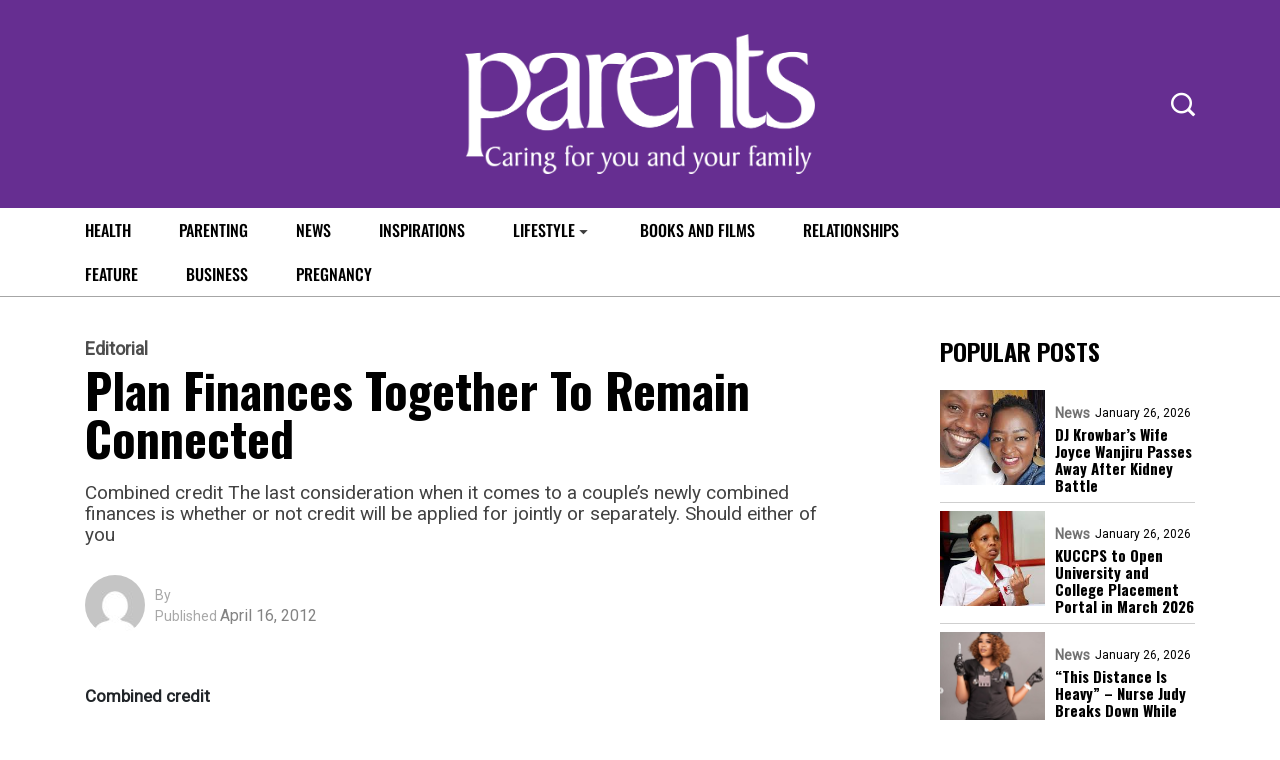

--- FILE ---
content_type: text/html; charset=utf-8
request_url: https://www.google.com/recaptcha/api2/aframe
body_size: 267
content:
<!DOCTYPE HTML><html><head><meta http-equiv="content-type" content="text/html; charset=UTF-8"></head><body><script nonce="5SA9glkRCTK6wS11GdnsNw">/** Anti-fraud and anti-abuse applications only. See google.com/recaptcha */ try{var clients={'sodar':'https://pagead2.googlesyndication.com/pagead/sodar?'};window.addEventListener("message",function(a){try{if(a.source===window.parent){var b=JSON.parse(a.data);var c=clients[b['id']];if(c){var d=document.createElement('img');d.src=c+b['params']+'&rc='+(localStorage.getItem("rc::a")?sessionStorage.getItem("rc::b"):"");window.document.body.appendChild(d);sessionStorage.setItem("rc::e",parseInt(sessionStorage.getItem("rc::e")||0)+1);localStorage.setItem("rc::h",'1769471341499');}}}catch(b){}});window.parent.postMessage("_grecaptcha_ready", "*");}catch(b){}</script></body></html>